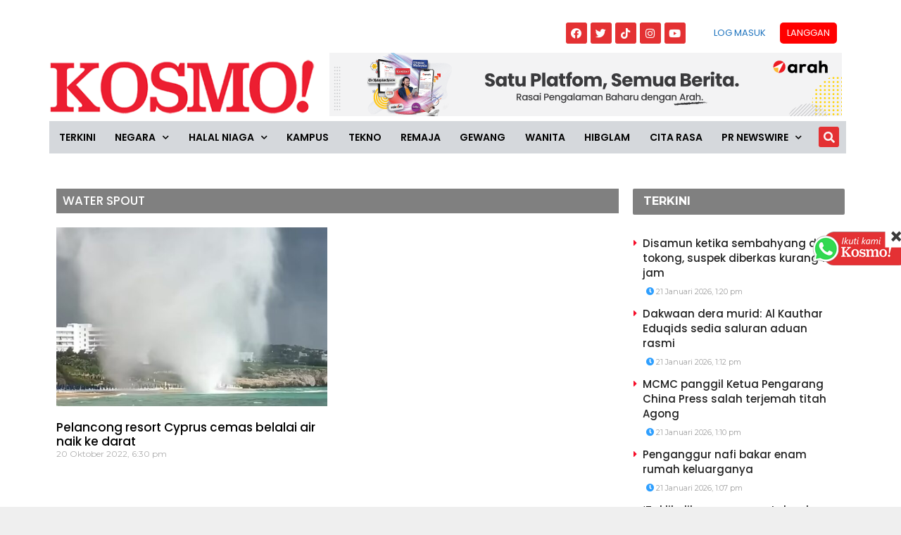

--- FILE ---
content_type: text/html; charset=utf-8
request_url: https://www.google.com/recaptcha/api2/aframe
body_size: 247
content:
<!DOCTYPE HTML><html><head><meta http-equiv="content-type" content="text/html; charset=UTF-8"></head><body><script nonce="tY6QJkEtsdOcxqgDuvxo6g">/** Anti-fraud and anti-abuse applications only. See google.com/recaptcha */ try{var clients={'sodar':'https://pagead2.googlesyndication.com/pagead/sodar?'};window.addEventListener("message",function(a){try{if(a.source===window.parent){var b=JSON.parse(a.data);var c=clients[b['id']];if(c){var d=document.createElement('img');d.src=c+b['params']+'&rc='+(localStorage.getItem("rc::a")?sessionStorage.getItem("rc::b"):"");window.document.body.appendChild(d);sessionStorage.setItem("rc::e",parseInt(sessionStorage.getItem("rc::e")||0)+1);localStorage.setItem("rc::h",'1768972837472');}}}catch(b){}});window.parent.postMessage("_grecaptcha_ready", "*");}catch(b){}</script></body></html>

--- FILE ---
content_type: application/javascript; charset=utf-8
request_url: https://fundingchoicesmessages.google.com/f/AGSKWxVmPnyLTmLfYo2xI3TfvEnDRDxiZYHlwWWEoU_yAut7v3c8OL9zAR0jOv2Mred4Ca7yvjEBVitnr7fVapyXa-jvJzsdQ5iEEzT4LU1yR6bGSANwALC92_ASSqqtQvPUXyWYSWUyOQ==?fccs=W251bGwsbnVsbCxudWxsLG51bGwsbnVsbCxudWxsLFsxNzY4OTcyODM3LDg3NjAwMDAwMF0sbnVsbCxudWxsLG51bGwsW251bGwsWzcsNiw5XSxudWxsLDIsbnVsbCwiZW4iLG51bGwsbnVsbCxudWxsLG51bGwsbnVsbCwxXSwiaHR0cHM6Ly93d3cua29zbW8uY29tLm15L3RhZy93YXRlci1zcG91dC8iLG51bGwsW1s4LCI5b0VCUi01bXFxbyJdLFs5LCJlbi1VUyJdLFsxOSwiMiJdLFsxNywiWzBdIl0sWzI0LCIiXSxbMjksImZhbHNlIl1dXQ
body_size: 204
content:
if (typeof __googlefc.fcKernelManager.run === 'function') {"use strict";this.default_ContributorServingResponseClientJs=this.default_ContributorServingResponseClientJs||{};(function(_){var window=this;
try{
var qp=function(a){this.A=_.t(a)};_.u(qp,_.J);var rp=function(a){this.A=_.t(a)};_.u(rp,_.J);rp.prototype.getWhitelistStatus=function(){return _.F(this,2)};var sp=function(a){this.A=_.t(a)};_.u(sp,_.J);var tp=_.ed(sp),up=function(a,b,c){this.B=a;this.j=_.A(b,qp,1);this.l=_.A(b,_.Pk,3);this.F=_.A(b,rp,4);a=this.B.location.hostname;this.D=_.Fg(this.j,2)&&_.O(this.j,2)!==""?_.O(this.j,2):a;a=new _.Qg(_.Qk(this.l));this.C=new _.dh(_.q.document,this.D,a);this.console=null;this.o=new _.mp(this.B,c,a)};
up.prototype.run=function(){if(_.O(this.j,3)){var a=this.C,b=_.O(this.j,3),c=_.fh(a),d=new _.Wg;b=_.hg(d,1,b);c=_.C(c,1,b);_.jh(a,c)}else _.gh(this.C,"FCNEC");_.op(this.o,_.A(this.l,_.De,1),this.l.getDefaultConsentRevocationText(),this.l.getDefaultConsentRevocationCloseText(),this.l.getDefaultConsentRevocationAttestationText(),this.D);_.pp(this.o,_.F(this.F,1),this.F.getWhitelistStatus());var e;a=(e=this.B.googlefc)==null?void 0:e.__executeManualDeployment;a!==void 0&&typeof a==="function"&&_.To(this.o.G,
"manualDeploymentApi")};var vp=function(){};vp.prototype.run=function(a,b,c){var d;return _.v(function(e){d=tp(b);(new up(a,d,c)).run();return e.return({})})};_.Tk(7,new vp);
}catch(e){_._DumpException(e)}
}).call(this,this.default_ContributorServingResponseClientJs);
// Google Inc.

//# sourceURL=/_/mss/boq-content-ads-contributor/_/js/k=boq-content-ads-contributor.ContributorServingResponseClientJs.en_US.9oEBR-5mqqo.es5.O/d=1/exm=ad_blocking_detection_executable,kernel_loader,loader_js_executable,web_iab_tcf_v2_signal_executable/ed=1/rs=AJlcJMwtVrnwsvCgvFVyuqXAo8GMo9641A/m=cookie_refresh_executable
__googlefc.fcKernelManager.run('\x5b\x5b\x5b7,\x22\x5b\x5bnull,\\\x22kosmo.com.my\\\x22,\\\x22AKsRol8uT9x5Z1l5nrMrc3VYdtuO-M9ZFxxvQ7M-g3Bi2QcK1axvG0lPMM8sL2eOaiuGirhBEYy0wvG6oU23oL-92J9wrr6EcX_OCa_AqjRXl0AbpyfYX9xEtZfPLnS3t-ydNp8us8mT8CE0WFTlzK06GTpvxtnC8w\\\\u003d\\\\u003d\\\x22\x5d,null,\x5b\x5bnull,null,null,\\\x22https:\/\/fundingchoicesmessages.google.com\/f\/AGSKWxUlZDDExtgE-Ry_VttrYYW0KCraUWSmKUEEyATKANcNs_iyOUibxF0VccYWo1gdcr7MVmNMAC3rAJWbRPSAcEvIFc0fSqZQclJYcrTxYHM0MYhIV2yVHg_K-dATa_cjOG_cdq13Bg\\\\u003d\\\\u003d\\\x22\x5d,null,null,\x5bnull,null,null,\\\x22https:\/\/fundingchoicesmessages.google.com\/el\/AGSKWxU_CqIarmzQjfZREtJmdf2FmO8lqXQe-QNe_c1zXOIuy6x6eOFjSN8fwyzvXO9n1Uws5fc92uJa4GFYe30JqdB8p2xIuqcgJ7s5Qm-4sucjMvtAipZ3wfGelNWJ9n-U3_V_M-33Mg\\\\u003d\\\\u003d\\\x22\x5d,null,\x5bnull,\x5b7,6,9\x5d,null,2,null,\\\x22en\\\x22,null,null,null,null,null,1\x5d,null,\\\x22Privacy and cookie settings\\\x22,\\\x22Close\\\x22,null,null,null,\\\x22Managed by Google. Complies with IAB TCF. CMP ID: 300\\\x22\x5d,\x5b3,1\x5d\x5d\x22\x5d\x5d,\x5bnull,null,null,\x22https:\/\/fundingchoicesmessages.google.com\/f\/AGSKWxW6egLCG-pH1_lvXg-NtU60lTP4PZ_XgzPingCxwFELygpDVmW8AxSBT1vdZ1ebiuEUlvC4lvNI3r4O_XABwib8SIpWAIWv32FcU9dzbyjxGfkmFg0zL42oAjig02U1Opo3iO5nug\\u003d\\u003d\x22\x5d\x5d');}

--- FILE ---
content_type: application/javascript; charset=utf-8
request_url: https://fundingchoicesmessages.google.com/f/AGSKWxWPHiUmVgnGqKgbkhFWK0HX0XJjifltOOG6xn79v8_h9DdyWQnmirqLQPOKFehg3jVlt93b3C4CENDvfRsFXelho8d9RQ-Tl-O0h4hT3wuQkA-9T8gMcqwmM_Lhq5D3Oo3xwlXV-lSDYT_ukdhyoRNmu1GIVANt6v2aHlbIkS9MK_QQJ-TXGdMU112a/_/admanproxy._banner_ad./adtopsky./advertise125x125./ysmwrapper.js
body_size: -1294
content:
window['8d7b96b0-556e-412b-a03c-fd7bfa217ade'] = true;